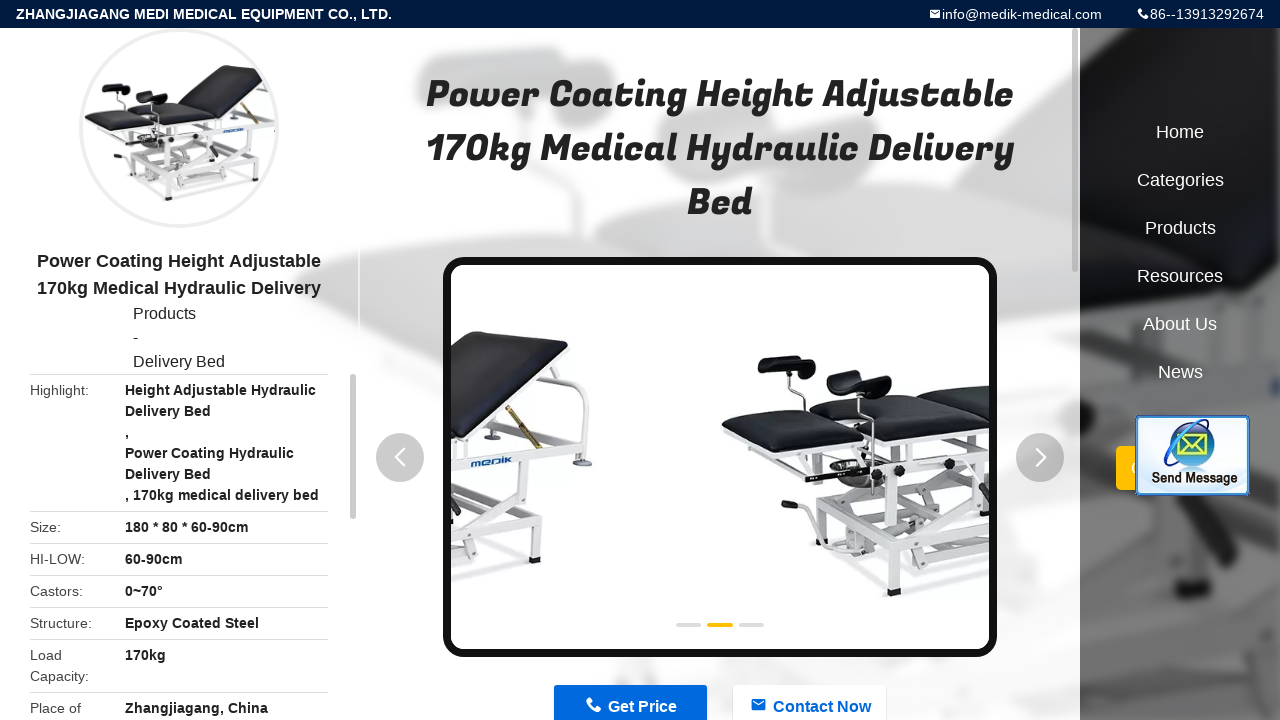

--- FILE ---
content_type: text/html
request_url: https://www.medical-hospitalbed.com/sale-13779667-power-coating-height-adjustable-170kg-medical-hydraulic-delivery-bed.html
body_size: 9896
content:

<!DOCTYPE html>
<html  lang=en>
<head>
	<meta charset="utf-8">
	<meta http-equiv="X-UA-Compatible" content="IE=edge">
	<meta name="viewport" content="width=device-width, initial-scale=1">
    <title>Power Coating Height Adjustable 170kg Medical  Hydraulic Delivery Bed</title>
    <meta name="keywords" content="Delivery Bed, Power Coating Height Adjustable 170kg Medical  Hydraulic Delivery Bed, Delivery Bed for sale, Delivery Bed price" />
    <meta name="description" content="High quality Power Coating Height Adjustable 170kg Medical  Hydraulic Delivery Bed from China, China's leading product market Delivery Bed product market, With strict quality control Delivery Bed factories, Producing high quality Power Coating Height Adjustable 170kg Medical  Hydraulic Delivery Bed products." />
				<link rel='preload'
					  href=/photo/medical-hospitalbed/sitetpl/style/common.css?ver=1630047275 as='style'><link type='text/css' rel='stylesheet'
					  href=/photo/medical-hospitalbed/sitetpl/style/common.css?ver=1630047275 media='all'><meta property="og:title" content="Power Coating Height Adjustable 170kg Medical  Hydraulic Delivery Bed" />
<meta property="og:description" content="High quality Power Coating Height Adjustable 170kg Medical  Hydraulic Delivery Bed from China, China's leading product market Delivery Bed product market, With strict quality control Delivery Bed factories, Producing high quality Power Coating Height Adjustable 170kg Medical  Hydraulic Delivery Bed products." />
<meta property="og:type" content="product" />
<meta property="og:availability" content="instock" />
<meta property="og:site_name" content="ZHANGJIAGANG MEDI MEDICAL EQUIPMENT CO., LTD." />
<meta property="og:url" content="https://www.medical-hospitalbed.com/sale-13779667-power-coating-height-adjustable-170kg-medical-hydraulic-delivery-bed.html" />
<meta property="og:image" content="https://www.medical-hospitalbed.com/photo/ps33576966-power_coating_height_adjustable_170kg_medical_hydraulic_delivery_bed.jpg" />
<link rel="canonical" href="https://www.medical-hospitalbed.com/sale-13779667-power-coating-height-adjustable-170kg-medical-hydraulic-delivery-bed.html" />
<link rel="alternate" href="https://m.medical-hospitalbed.com/sale-13779667-power-coating-height-adjustable-170kg-medical-hydraulic-delivery-bed.html" media="only screen and (max-width: 640px)" />
<style type="text/css">
/*<![CDATA[*/
.consent__cookie {position: fixed;top: 0;left: 0;width: 100%;height: 0%;z-index: 100000;}.consent__cookie_bg {position: fixed;top: 0;left: 0;width: 100%;height: 100%;background: #000;opacity: .6;display: none }.consent__cookie_rel {position: fixed;bottom:0;left: 0;width: 100%;background: #fff;display: -webkit-box;display: -ms-flexbox;display: flex;flex-wrap: wrap;padding: 24px 80px;-webkit-box-sizing: border-box;box-sizing: border-box;-webkit-box-pack: justify;-ms-flex-pack: justify;justify-content: space-between;-webkit-transition: all ease-in-out .3s;transition: all ease-in-out .3s }.consent__close {position: absolute;top: 20px;right: 20px;cursor: pointer }.consent__close svg {fill: #777 }.consent__close:hover svg {fill: #000 }.consent__cookie_box {flex: 1;word-break: break-word;}.consent__warm {color: #777;font-size: 16px;margin-bottom: 12px;line-height: 19px }.consent__title {color: #333;font-size: 20px;font-weight: 600;margin-bottom: 12px;line-height: 23px }.consent__itxt {color: #333;font-size: 14px;margin-bottom: 12px;display: -webkit-box;display: -ms-flexbox;display: flex;-webkit-box-align: center;-ms-flex-align: center;align-items: center }.consent__itxt i {display: -webkit-inline-box;display: -ms-inline-flexbox;display: inline-flex;width: 28px;height: 28px;border-radius: 50%;background: #e0f9e9;margin-right: 8px;-webkit-box-align: center;-ms-flex-align: center;align-items: center;-webkit-box-pack: center;-ms-flex-pack: center;justify-content: center }.consent__itxt svg {fill: #3ca860 }.consent__txt {color: #a6a6a6;font-size: 14px;margin-bottom: 8px;line-height: 17px }.consent__btns {display: -webkit-box;display: -ms-flexbox;display: flex;-webkit-box-orient: vertical;-webkit-box-direction: normal;-ms-flex-direction: column;flex-direction: column;-webkit-box-pack: center;-ms-flex-pack: center;justify-content: center;flex-shrink: 0;}.consent__btn {width: 280px;height: 40px;line-height: 40px;text-align: center;background: #3ca860;color: #fff;border-radius: 4px;margin: 8px 0;-webkit-box-sizing: border-box;box-sizing: border-box;cursor: pointer;font-size:14px}.consent__btn:hover {background: #00823b }.consent__btn.empty {color: #3ca860;border: 1px solid #3ca860;background: #fff }.consent__btn.empty:hover {background: #3ca860;color: #fff }.open .consent__cookie_bg {display: block }.open .consent__cookie_rel {bottom: 0 }@media (max-width: 760px) {.consent__btns {width: 100%;align-items: center;}.consent__cookie_rel {padding: 20px 24px }}.consent__cookie.open {display: block;}.consent__cookie {display: none;}
/*]]>*/
</style>
<script type="text/javascript">
/*<![CDATA[*/
window.isvideotpl = 0;window.detailurl = '';
var isShowGuide=0;showGuideColor=0;var company_type = 0;var webim_domain = '';

var colorUrl = '';
var aisearch = 0;
var selfUrl = '';
window.playerReportUrl='/vod/view_count/report';
var query_string = ["Products","Detail"];
var g_tp = '';
var customtplcolor = 99706;
window.predomainsub = "";
/*]]>*/
</script>
</head>
<body>
<img src="/logo.gif" style="display:none" alt="logo"/>
	<div id="floatAd" style="z-index: 110000;position:absolute;right:30px;bottom:60px;display: block;
	height:245px;		">
		<form method="post"
		      onSubmit="return changeAction(this,'/contactnow.html');">
			<input type="hidden" name="pid" value="13779667"/>
			<input alt='Send Message' onclick="this.blur()" type="image"
			       src="/images/floatimage_2.gif"/>
		</form>

			</div>
<a style="display: none!important;" title="ZHANGJIAGANG MEDI MEDICAL EQUIPMENT CO., LTD." class="float-inquiry" href="/contactnow.html" onclick='setinquiryCookie("{\"showproduct\":1,\"pid\":\"13779667\",\"name\":\"Power Coating Height Adjustable 170kg Medical  Hydraulic Delivery Bed\",\"source_url\":\"\\/sale-13779667-power-coating-height-adjustable-170kg-medical-hydraulic-delivery-bed.html\",\"picurl\":\"\\/photo\\/pd33576966-power_coating_height_adjustable_170kg_medical_hydraulic_delivery_bed.jpg\",\"propertyDetail\":[[\"Size\",\"180 * 80 * 60-90cm\"],[\"HI-LOW\",\"60-90cm\"],[\"Castors\",\"0~70\\u00b0\"],[\"Structure\",\"Epoxy coated steel\"]],\"company_name\":null,\"picurl_c\":\"\\/photo\\/pc33576966-power_coating_height_adjustable_170kg_medical_hydraulic_delivery_bed.jpg\",\"price\":\"To be confirmed according to your order\",\"username\":\"Marisol Ruby Chen\",\"viewTime\":\"Last Login : 2 hours 29 minutes ago\",\"subject\":\"What is your best price for Power Coating Height Adjustable 170kg Medical  Hydraulic Delivery Bed\",\"countrycode\":\"\"}");'></a>
<style type="text/css">.vr-asidebox {position: fixed; bottom: 290px; left: 16px; width: 160px; height: 90px; background: #eee; overflow: hidden; border: 4px solid rgba(4, 120, 237, 0.24); box-shadow: 0px 8px 16px rgba(0, 0, 0, 0.08); border-radius: 8px; display: none; z-index: 1000; } .vr-small {position: fixed; bottom: 290px; left: 16px; width: 72px; height: 90px; background: url(/images/ctm_icon_vr.png) no-repeat center; background-size: 69.5px; overflow: hidden; display: none; cursor: pointer; z-index: 1000; display: block; text-decoration: none; } .vr-group {position: relative; } .vr-animate {width: 160px; height: 90px; background: #eee; position: relative; } .js-marquee {/*margin-right: 0!important;*/ } .vr-link {position: absolute; top: 0; left: 0; width: 100%; height: 100%; display: none; } .vr-mask {position: absolute; top: 0px; left: 0px; width: 100%; height: 100%; display: block; background: #000; opacity: 0.4; } .vr-jump {position: absolute; top: 0px; left: 0px; width: 100%; height: 100%; display: block; background: url(/images/ctm_icon_see.png) no-repeat center center; background-size: 34px; font-size: 0; } .vr-close {position: absolute; top: 50%; right: 0px; width: 16px; height: 20px; display: block; transform: translate(0, -50%); background: rgba(255, 255, 255, 0.6); border-radius: 4px 0px 0px 4px; cursor: pointer; } .vr-close i {position: absolute; top: 0px; left: 0px; width: 100%; height: 100%; display: block; background: url(/images/ctm_icon_left.png) no-repeat center center; background-size: 16px; } .vr-group:hover .vr-link {display: block; } .vr-logo {position: absolute; top: 4px; left: 4px; width: 50px; height: 14px; background: url(/images/ctm_icon_vrshow.png) no-repeat; background-size: 48px; }
</style>

<div class="detail-wrap">
    <header class="header_detail_99705_110 clearfix">
            <span class="top-company">
                ZHANGJIAGANG MEDI MEDICAL EQUIPMENT CO., LTD.            </span>
                            <span class="top-phone iconfont icon-phone">86--13913292674</span>
                        <a href="mailto:info@medik-medical.com" class="top-email iconfont icon-mail">info@medik-medical.com</a>
    </header>
    <div class="detail-main-wrap">
        <div class="detail_left_99705_111">
    <div class="left-top">
        <div class="img-cover">
            <img src="/photo/pc33576966-power_coating_height_adjustable_170kg_medical_hydraulic_delivery_bed.jpg" alt="Power Coating Height Adjustable 170kg Medical  Hydraulic Delivery Bed" />        </div>
        <h3 class="left-title">
            Power Coating Height Adjustable 170kg Medical  Hydraulic Delivery Bed        </h3>
        <div class="left-cate">
             <a title="Products" href="/products.html">Products</a> - <a title="China Delivery Bed Manufacturers" href="/supplier-38148-delivery-bed">Delivery Bed</a>        </div>
    </div>
    <div class="left-bottom">
        <ul>
                                    <li>
                <div class="detail-attr">Highlight</div>
                <div class="bottom-val">
                        <h2 style='display: inline-block;font-weight: bold;font-size: 14px;'>Height Adjustable Hydraulic Delivery Bed</h2>, <h2 style='display: inline-block;font-weight: bold;font-size: 14px;'>Power Coating Hydraulic Delivery Bed</h2>, <h2 style='display: inline-block;font-weight: bold;font-size: 14px;'>170kg medical delivery bed</h2>                </div>
            </li>
                                    <li>
                <div class="detail-attr">Size</div>
                <div class="bottom-val">
                    180 * 80 * 60-90cm                </div>
            </li>
                        <li>
                <div class="detail-attr">HI-LOW</div>
                <div class="bottom-val">
                    60-90cm                </div>
            </li>
                        <li>
                <div class="detail-attr">Castors</div>
                <div class="bottom-val">
                    0~70°                </div>
            </li>
                        <li>
                <div class="detail-attr">Structure</div>
                <div class="bottom-val">
                    Epoxy Coated Steel                </div>
            </li>
                        <li>
                <div class="detail-attr">Load Capacity</div>
                <div class="bottom-val">
                    170kg                </div>
            </li>
            
                        <li>
                <div class="detail-attr">Place of Origin</div>
                <div class="bottom-val">
                    Zhangjiagang, China                </div>
            </li>
                        <li>
                <div class="detail-attr">Brand Name</div>
                <div class="bottom-val">
                    MEDIK                </div>
            </li>
                        <li>
                <div class="detail-attr">Certification</div>
                <div class="bottom-val">
                    CE, ISO13485                </div>
            </li>
                        <li>
                <div class="detail-attr">Model Number</div>
                <div class="bottom-val">
                    MC-C13                </div>
            </li>
                                    <li>
                <div class="detail-attr">Minimum Order Quantity</div>
                <div class="bottom-val">
                    1 unit                </div>
            </li>
                        <li>
                <div class="detail-attr">Price</div>
                <div class="bottom-val">
                    To be confirmed according to your order                </div>
            </li>
                        <li>
                <div class="detail-attr">Packaging Details</div>
                <div class="bottom-val">
                    Exportation standard carton or wooden case                </div>
            </li>
                        <li>
                <div class="detail-attr">Delivery Time</div>
                <div class="bottom-val">
                    15-30 days                </div>
            </li>
                        <li>
                <div class="detail-attr">Payment Terms</div>
                <div class="bottom-val">
                    T/T, L/C, West Union                </div>
            </li>
                        <li>
                <div class="detail-attr">Supply Ability</div>
                <div class="bottom-val">
                    1000 units per month                </div>
            </li>
                    </ul>
    </div>
</div>
<!-- detail_center_99705_112 -->
<div class="detail_center_99705_112">
    <h1>
        Power Coating Height Adjustable 170kg Medical  Hydraulic Delivery Bed    </h1>
    <!-- 轮播 -->
    <div class="detail-slide">
        <ul class="bd">
                                        <li class="img-cover">
                    <img src="/photo/pl33576966-power_coating_height_adjustable_170kg_medical_hydraulic_delivery_bed.jpg" alt="Power Coating Height Adjustable 170kg Medical  Hydraulic Delivery Bed" />                </li>
                            <li class="img-cover">
                    <img src="/photo/pl33576964-power_coating_height_adjustable_170kg_medical_hydraulic_delivery_bed.jpg" alt="Power Coating Height Adjustable 170kg Medical  Hydraulic Delivery Bed" />                </li>
                            <li class="img-cover">
                    <img src="/photo/pl33576965-power_coating_height_adjustable_170kg_medical_hydraulic_delivery_bed.jpg" alt="Power Coating Height Adjustable 170kg Medical  Hydraulic Delivery Bed" />                </li>
                    </ul>
        <div class="hd">
            <ul>
                <li class="on"></li>
            </ul>
            <a href="javascript:;" class="iconfont icon-previous prev comm-prev">
            <i class="innerdesc">button</i>
            </a>
            <a href="javascript:;" class="iconfont icon-next next comm-next">
            <i class="innerdesc">button</i>
            </a>
        </div>
    </div>
    <!-- 按钮 -->
    <div class="btn-list">
        <a rel="nofollow" target='_blank' href="/contactnow.html"
           onclick='setinquiryCookie("{\"showproduct\":1,\"pid\":\"13779667\",\"name\":\"Power Coating Height Adjustable 170kg Medical  Hydraulic Delivery Bed\",\"source_url\":\"\\/sale-13779667-power-coating-height-adjustable-170kg-medical-hydraulic-delivery-bed.html\",\"picurl\":\"\\/photo\\/pd33576966-power_coating_height_adjustable_170kg_medical_hydraulic_delivery_bed.jpg\",\"propertyDetail\":[[\"Size\",\"180 * 80 * 60-90cm\"],[\"HI-LOW\",\"60-90cm\"],[\"Castors\",\"0~70\\u00b0\"],[\"Structure\",\"Epoxy coated steel\"]],\"company_name\":null,\"picurl_c\":\"\\/photo\\/pc33576966-power_coating_height_adjustable_170kg_medical_hydraulic_delivery_bed.jpg\",\"price\":\"To be confirmed according to your order\",\"username\":\"Marisol Ruby Chen\",\"viewTime\":\"Last Login : 3 hours 29 minutes ago\",\"subject\":\"Please send me a quote on your Power Coating Height Adjustable 170kg Medical  Hydraulic Delivery Bed\",\"countrycode\":\"\"}");' class="iconfont icon-phone">Get Price</a>
        <a rel="nofollow" target='_blank' href="/contactnow.html"
           onclick='setinquiryCookie("{\"showproduct\":1,\"pid\":\"13779667\",\"name\":\"Power Coating Height Adjustable 170kg Medical  Hydraulic Delivery Bed\",\"source_url\":\"\\/sale-13779667-power-coating-height-adjustable-170kg-medical-hydraulic-delivery-bed.html\",\"picurl\":\"\\/photo\\/pd33576966-power_coating_height_adjustable_170kg_medical_hydraulic_delivery_bed.jpg\",\"propertyDetail\":[[\"Size\",\"180 * 80 * 60-90cm\"],[\"HI-LOW\",\"60-90cm\"],[\"Castors\",\"0~70\\u00b0\"],[\"Structure\",\"Epoxy coated steel\"]],\"company_name\":null,\"picurl_c\":\"\\/photo\\/pc33576966-power_coating_height_adjustable_170kg_medical_hydraulic_delivery_bed.jpg\",\"price\":\"To be confirmed according to your order\",\"username\":\"Marisol Ruby Chen\",\"viewTime\":\"Last Login : 3 hours 29 minutes ago\",\"subject\":\"Please send me a quote on your Power Coating Height Adjustable 170kg Medical  Hydraulic Delivery Bed\",\"countrycode\":\"\"}");' class="iconfont icon-mail">Contact Now</a>
    </div>
    <!-- detail_center_richtext_114 -->
    <div class="detail_center_richtext_114">
        <p><strong>Technical parameter</strong></p>

<table border="1" cellpadding="2" cellspacing="0" style="overflow-wrap:break-word;width:600px;">
	<tbody>
		<tr>
			<td style="width:49.0000%;">Model</td>
			<td style="width:50.9800%;">MC-C13</td>
		</tr>
		<tr>
			<td style="width:49.0000%;">Overall size</td>
			<td style="width:50.9800%;">180 * 80 * 60-90cm</td>
		</tr>
		<tr>
			<td style="width:49.0000%;">Height adjustment</td>
			<td style="width:50.9800%;">60-90cm</td>
		</tr>
		<tr>
			<td style="width:49.0000%;">Back section adjustment</td>
			<td style="width:50.9800%;">0-70&deg;</td>
		</tr>
		<tr>
			<td style="width:49.0000%;">Loading capacity</td>
			<td style="width:50.9800%;">170kg</td>
		</tr>
		<tr>
			<td style="width:49.0000%;">Leg section adjustment</td>
			<td style="width:50.9800%;">Pack up</td>
		</tr>
	</tbody>
</table>

<p>&nbsp;</p>

<p><strong>Main Features</strong></p>

<p>- Powder coating structure</p>

<p>- Cushioned with foam mattress</p>

<p>- Leather covered, waterproof</p>

<p>- Foot section mattress removable.</p>

<p>- Foot section mounted on silent rails sliding under the main frame.</p>

<p>- Adjustments of back rest by ratchet.</p>

<p>- Variable height adjustable by a hydraulic pump from 60 to 90 cm.</p>

<p>- Fixing clamp for anatomical knee crutches.</p>

<p>- Large stainless steel sliding tray for liquid collection under the seat.</p>

<p>- Mounted on four rubber feet</p>

<p>- Knock down construction.</p>

<p>&nbsp;</p>

<p><img alt="Power Coating Height Adjustable 170kg Medical  Hydraulic Delivery Bed 0" src="/images/load_icon.gif" style="width: 650px; height: 581px;" class="lazyi" data-original="/photo/medical-hospitalbed/editor/20210414160518_81823.jpg"><img alt="Power Coating Height Adjustable 170kg Medical  Hydraulic Delivery Bed 1" src="/images/load_icon.gif" style="width: 650px; height: 406px;" class="lazyi" data-original="/photo/medical-hospitalbed/editor/20210414160526_96831.jpg"><img alt="Power Coating Height Adjustable 170kg Medical  Hydraulic Delivery Bed 2" src="/images/load_icon.gif" style="width: 650px; height: 408px;" class="lazyi" data-original="/photo/medical-hospitalbed/editor/20210414160535_25168.jpg"><img alt="Power Coating Height Adjustable 170kg Medical  Hydraulic Delivery Bed 3" src="/images/load_icon.gif" style="width: 650px; height: 580px;" class="lazyi" data-original="/photo/medical-hospitalbed/editor/20210414160543_81941.jpg"></p>    </div>
            <div class="tags">
            <span>Tags:</span>
                            <h2>
                    <a title="hospital birthing beds" href="/buy-hospital_birthing_beds.html">hospital birthing beds</a>                </h2>
                            <h2>
                    <a title="hospital delivery bed" href="/buy-hospital_delivery_bed.html">hospital delivery bed</a>                </h2>
                            <h2>
                    <a title="obstetric delivery bed" href="/buy-obstetric_delivery_bed.html">obstetric delivery bed</a>                </h2>
                                </div>
        <!-- detail_related_cases_115 -->
    <div class="detail_related_cases_115">
        <div class="wrap">
            <!-- 标题 -->
                            <div class="comm-title">
                    <div class="title-text">Related Products</div>
                    <p>
                        Our products are sold all over the world, you can rest assured.                    </p>
                </div>
                        <!-- 轮播 -->
            <div class="slide">
                <ul class="bd clearfix">
                                        <li class="clearfix">
                        <div class="bd-wrap">
                                                        <a class="img-contain " title="Hospital Labor Hydraulic Delivery Bed Female Maternity Birthing Beds With Manual Crank Trendelenburg Function" href="/sale-30201319-hospital-labor-hydraulic-delivery-bed-female-maternity-birthing-beds-with-manual-crank-trendelenburg.html"><img alt="Hospital Labor Hydraulic Delivery Bed Female Maternity Birthing Beds With Manual Crank Trendelenburg Function" class="lazyi" data-original="/photo/pc112828659-hospital_labor_hydraulic_delivery_bed_female_maternity_birthing_beds_with_manual_crank_trendelenburg_function.jpg" src="/images/load_icon.gif" /></a>                            <h2 class="case-title">
                                <a class="title-link" title="Hospital Labor Hydraulic Delivery Bed Female Maternity Birthing Beds With Manual Crank Trendelenburg Function" href="/sale-30201319-hospital-labor-hydraulic-delivery-bed-female-maternity-birthing-beds-with-manual-crank-trendelenburg.html">Hospital Labor Hydraulic Delivery Bed Female Maternity Birthing Beds With Manual Crank Trendelenburg Function</a>                            </h2>
                        </div>
                    </li>
                                        <li class="clearfix">
                        <div class="bd-wrap">
                                                        <a class="img-contain " title="ABS Head Board Electric Gynecological Chair For Maternity , Motorized Labor Delivery Bed" href="/sale-2616885-abs-head-board-electric-gynecological-chair-for-maternity-motorized-labor-delivery-bed.html"><img alt="ABS Head Board Electric Gynecological Chair For Maternity , Motorized Labor Delivery Bed" class="lazyi" data-original="/photo/pc35163496-abs_head_board_electric_gynecological_chair_for_maternity_motorized_labor_delivery_bed.jpg" src="/images/load_icon.gif" /></a>                            <h2 class="case-title">
                                <a class="title-link" title="ABS Head Board Electric Gynecological Chair For Maternity , Motorized Labor Delivery Bed" href="/sale-2616885-abs-head-board-electric-gynecological-chair-for-maternity-motorized-labor-delivery-bed.html">ABS Head Board Electric Gynecological Chair For Maternity , Motorized Labor Delivery Bed</a>                            </h2>
                        </div>
                    </li>
                                        <li class="clearfix">
                        <div class="bd-wrap">
                                                        <a class="img-contain " title="Hydraulic Hospital Delivery Bed  For Puerpera  With  Enameled Steel Stucture" href="/sale-1979419-hydraulic-hospital-delivery-bed-for-puerpera-with-enameled-steel-stucture.html"><img alt="Hydraulic Hospital Delivery Bed  For Puerpera  With  Enameled Steel Stucture" class="lazyi" data-original="/photo/pc28354061-hydraulic_hospital_delivery_bed_for_puerpera_with_enameled_steel_stucture.jpg" src="/images/load_icon.gif" /></a>                            <h2 class="case-title">
                                <a class="title-link" title="Hydraulic Hospital Delivery Bed  For Puerpera  With  Enameled Steel Stucture" href="/sale-1979419-hydraulic-hospital-delivery-bed-for-puerpera-with-enameled-steel-stucture.html">Hydraulic Hospital Delivery Bed  For Puerpera  With  Enameled Steel Stucture</a>                            </h2>
                        </div>
                    </li>
                                        <li class="clearfix">
                        <div class="bd-wrap">
                                                        <a class="img-contain " title="Multifunctional Automatic Gynecological Table For Pregnant Woman" href="/sale-1979361-multifunctional-automatic-gynecological-table-for-pregnant-woman.html"><img alt="Multifunctional Automatic Gynecological Table For Pregnant Woman" class="lazyi" data-original="/photo/pc1976476-multifunctional_automatic_gynecological_table_for_pregnant_woman.jpg" src="/images/load_icon.gif" /></a>                            <h2 class="case-title">
                                <a class="title-link" title="Multifunctional Automatic Gynecological Table For Pregnant Woman" href="/sale-1979361-multifunctional-automatic-gynecological-table-for-pregnant-woman.html">Multifunctional Automatic Gynecological Table For Pregnant Woman</a>                            </h2>
                        </div>
                    </li>
                                        <li class="clearfix">
                        <div class="bd-wrap">
                                                        <a class="img-contain " title="Simple Type Hospital Delivery Bed Labour Bed For Woman Birthing" href="/sale-10814812-simple-type-hospital-delivery-bed-labour-bed-for-woman-birthing.html"><img alt="Simple Type Hospital Delivery Bed Labour Bed For Woman Birthing" class="lazyi" data-original="/photo/pc33574281-simple_type_hospital_delivery_bed_labour_bed_for_woman_birthing.jpg" src="/images/load_icon.gif" /></a>                            <h2 class="case-title">
                                <a class="title-link" title="Simple Type Hospital Delivery Bed Labour Bed For Woman Birthing" href="/sale-10814812-simple-type-hospital-delivery-bed-labour-bed-for-woman-birthing.html">Simple Type Hospital Delivery Bed Labour Bed For Woman Birthing</a>                            </h2>
                        </div>
                    </li>
                                        <li class="clearfix">
                        <div class="bd-wrap">
                                                        <a class="img-contain " title="Hospital Hydraulic Obstetric Delivery Bed For Pregnant Women Giving Birth" href="/sale-10797835-hospital-hydraulic-obstetric-delivery-bed-for-pregnant-women-giving-birth.html"><img alt="Hospital Hydraulic Obstetric Delivery Bed For Pregnant Women Giving Birth" class="lazyi" data-original="/photo/pc31577411-hospital_hydraulic_obstetric_delivery_bed_for_pregnant_women_giving_birth.jpg" src="/images/load_icon.gif" /></a>                            <h2 class="case-title">
                                <a class="title-link" title="Hospital Hydraulic Obstetric Delivery Bed For Pregnant Women Giving Birth" href="/sale-10797835-hospital-hydraulic-obstetric-delivery-bed-for-pregnant-women-giving-birth.html">Hospital Hydraulic Obstetric Delivery Bed For Pregnant Women Giving Birth</a>                            </h2>
                        </div>
                    </li>
                                    </ul>
                <div class="hd comm-hd">
                    <div class="comm-hd-btns">
                        <a href="javascript:;" class="prev comm-prev iconfont icon-previous"><span class="innerdesc">描述</span></a>
                        <a href="javascript:;" class="next comm-next iconfont icon-next"><span class="innerdesc">描述</span></a>
                    </div>
                </div>
            </div>
        </div>
    </div>
</div>
<!-- detail_right_99705_113 -->
<div class="detail_right_99705_113">
    <ul class="nav">
        <li>
            <a title="Home" href="/">Home</a>        </li>
        <li>
                            <a href="javascript:;" title="Categories">Categories</a>
                        <div class="second">
                <a title="China Electric Hospital Bed Manufacturers" href="/supplier-38136-electric-hospital-bed">Electric Hospital Bed</a><a title="China Manual Hospital Bed Manufacturers" href="/supplier-38137-manual-hospital-bed">Manual Hospital Bed</a><a title="China Pediatric Hospital Beds Manufacturers" href="/supplier-38138-pediatric-hospital-beds">Pediatric Hospital Beds</a><a title="China Hospital ICU Bed Manufacturers" href="/supplier-38139-hospital-icu-bed">Hospital ICU Bed</a><a title="China Surgical Operating Table Manufacturers" href="/supplier-38143-surgical-operating-table">Surgical Operating Table</a><a title="China Patient Transfer Trolley Manufacturers" href="/supplier-38141-patient-transfer-trolley">Patient Transfer Trolley</a><a title="China Folding Stretcher Manufacturers" href="/supplier-460157-folding-stretcher">Folding Stretcher</a><a title="China Delivery Bed Manufacturers" href="/supplier-38148-delivery-bed">Delivery Bed</a><a title="China Gynecology Chair Manufacturers" href="/supplier-218733-gynecology-chair">Gynecology Chair</a><a title="China Medical Exam Tables Manufacturers" href="/supplier-38147-medical-exam-tables">Medical Exam Tables</a><a title="China Blood Donor Chair Manufacturers" href="/supplier-38144-blood-donor-chair">Blood Donor Chair</a><a title="China Medical Trolleys Manufacturers" href="/supplier-38150-medical-trolleys">Medical Trolleys</a><a title="China Hospital Furniture Chairs Manufacturers" href="/supplier-38149-hospital-furniture-chairs">Hospital Furniture Chairs</a><a title="China Instrument Trolley Manufacturers" href="/supplier-38146-instrument-trolley">Instrument Trolley</a><a title="China Home Care Beds Manufacturers" href="/supplier-38140-home-care-beds">Home Care Beds</a><a title="China Hospital Bed Accessories Manufacturers" href="/supplier-38142-hospital-bed-accessories">Hospital Bed Accessories</a><a title="China Autoclave Steam Sterilizer Manufacturers" href="/supplier-38145-autoclave-steam-sterilizer">Autoclave Steam Sterilizer</a>            </div>
        </li>
        <li>
                            <a title="Products" href="/products.html">Products</a>                    </li>
        <li>
                         <a href="javascript:;" title="Resources"> Resources</a>
            <div class="second">
                <a target="_self" title="Latest company news about News" href="/news.html">News</a>                            
            </div>
                    </li>
        <li>
            <a title="About Us" href="/aboutus.html">About Us</a>            <div class="second">
                <a title="About Us" href="/aboutus.html">company profile</a>                                    <a title="Factory Tour" href="/factory.html">Factory Tour</a>                               
                <a title="Quality Control" href="/quality.html">Quality Control</a>                <a title="contact" href="/contactus.html">Contact Us</a>            </div>
        </li>
                                    <!--导航链接配置项-->
                            <li>
                                <a href="http://www.medical-hospitalbed.com/news.html" target="_blank" rel="nofollow">News                                </a>
                            </li>
            </ul>
    <div class="quote">
        <a target='_blank' title="Get a Quote" href="/contactnow.html" onclick='setinquiryCookie("{\"showproduct\":1,\"pid\":\"13779667\",\"name\":\"Power Coating Height Adjustable 170kg Medical  Hydraulic Delivery Bed\",\"source_url\":\"\\/sale-13779667-power-coating-height-adjustable-170kg-medical-hydraulic-delivery-bed.html\",\"picurl\":\"\\/photo\\/pd33576966-power_coating_height_adjustable_170kg_medical_hydraulic_delivery_bed.jpg\",\"propertyDetail\":[[\"Size\",\"180 * 80 * 60-90cm\"],[\"HI-LOW\",\"60-90cm\"],[\"Castors\",\"0~70\\u00b0\"],[\"Structure\",\"Epoxy coated steel\"]],\"company_name\":null,\"picurl_c\":\"\\/photo\\/pc33576966-power_coating_height_adjustable_170kg_medical_hydraulic_delivery_bed.jpg\",\"price\":\"To be confirmed according to your order\",\"username\":\"Marisol Ruby Chen\",\"viewTime\":\"Last Login : 3 hours 29 minutes ago\",\"subject\":\"Please send me a quote on your Power Coating Height Adjustable 170kg Medical  Hydraulic Delivery Bed\",\"countrycode\":\"\"}");' rel="nofollow">Get a Quote</a>
    </div>
</div>    </div>
</div>
			<script type='text/javascript' src='/js/jquery.js'></script>
					  <script type='text/javascript' src='/js/common_99706.js'></script><script type="text/javascript"> (function() {var e = document.createElement('script'); e.type = 'text/javascript'; e.async = true; e.src = '/stats.js'; var s = document.getElementsByTagName('script')[0]; s.parentNode.insertBefore(e, s); })(); </script><noscript><img style="display:none" src="/stats.php" width=0 height=0 rel="nofollow"/></noscript>
<script>
  (function(i,s,o,g,r,a,m){i['GoogleAnalyticsObject']=r;i[r]=i[r]||function(){
  (i[r].q=i[r].q||[]).push(arguments)},i[r].l=1*new Date();a=s.createElement(o),
  m=s.getElementsByTagName(o)[0];a.async=1;a.src=g;m.parentNode.insertBefore(a,m)
  })(window,document,'script','//www.google-analytics.com/analytics.js','ga');

  ga('create', 'UA-47901364-1', 'medical-hospitalbed.com');
  ga('send', 'pageview');

</script>
<!-- Global site tag (gtag.js) - Google Analytics -->
<script async src="https://www.googletagmanager.com/gtag/js?id=UA-122994346-42"></script>
<script>
  window.dataLayer = window.dataLayer || [];
  function gtag(){dataLayer.push(arguments);}
  gtag('js', new Date());

  gtag('config', 'UA-122994346-42', {cookie_flags: "SameSite=None;Secure"});
</script><script type="text/javascript">
/*<![CDATA[*/

									var htmlContent = `
								<div class="consent__cookie">
									<div class="consent__cookie_bg"></div>
									<div class="consent__cookie_rel">
										<div class="consent__close" onclick="allConsentNotGranted()">
											<svg t="1709102891149" class="icon" viewBox="0 0 1024 1024" version="1.1" xmlns="http://www.w3.org/2000/svg" p-id="3596" xmlns:xlink="http://www.w3.org/1999/xlink" width="32" height="32">
												<path d="M783.36 195.2L512 466.56 240.64 195.2a32 32 0 0 0-45.44 45.44L466.56 512l-271.36 271.36a32 32 0 0 0 45.44 45.44L512 557.44l271.36 271.36a32 32 0 0 0 45.44-45.44L557.44 512l271.36-271.36a32 32 0 0 0-45.44-45.44z" fill="#2C2C2C" p-id="3597"></path>
											</svg>
										</div>
										<div class="consent__cookie_box">
											<div class="consent__warm">Welcome to medical-hospitalbed.com</div>
											<div class="consent__title">medical-hospitalbed.com asks for your consent to use your personal data to:</div>
											<div class="consent__itxt"><i><svg t="1707012116255" class="icon" viewBox="0 0 1024 1024" version="1.1" xmlns="http://www.w3.org/2000/svg" p-id="11708" xmlns:xlink="http://www.w3.org/1999/xlink" width="20" height="20">
														<path d="M768 890.88H256a90.88 90.88 0 0 1-81.28-50.56 94.08 94.08 0 0 1 7.04-99.2A412.16 412.16 0 0 1 421.12 576a231.68 231.68 0 1 1 181.76 0 412.16 412.16 0 0 1 241.92 163.2 94.08 94.08 0 0 1 7.04 99.2 90.88 90.88 0 0 1-83.84 52.48zM512 631.68a344.96 344.96 0 0 0-280.96 146.56 30.08 30.08 0 0 0 0 32.64 26.88 26.88 0 0 0 24.32 16H768a26.88 26.88 0 0 0 24.32-16 30.08 30.08 0 0 0 0-32.64A344.96 344.96 0 0 0 512 631.68z m0-434.56a167.68 167.68 0 1 0 167.68 167.68A167.68 167.68 0 0 0 512 197.12z" p-id="11709"></path>
													</svg></i>Personalised advertising and content, advertising and content measurement, audience research and services development</div>
											<div class="consent__itxt"><i><svg t="1709102557526" class="icon" viewBox="0 0 1024 1024" version="1.1" xmlns="http://www.w3.org/2000/svg" p-id="2631" xmlns:xlink="http://www.w3.org/1999/xlink" width="20" height="20">
														<path d="M876.8 320H665.6c-70.4 0-128 57.6-128 128v358.4c0 70.4 57.6 128 128 128h211.2c70.4 0 128-57.6 128-128V448c0-70.4-57.6-128-128-128z m-211.2 64h211.2c32 0 64 25.6 64 64v320H608V448c0-38.4 25.6-64 57.6-64z m211.2 480H665.6c-25.6 0-44.8-12.8-57.6-38.4h320c-6.4 25.6-25.6 38.4-51.2 38.4z" p-id="2632"></path>
														<path d="M499.2 704c0-19.2-12.8-32-32-32H140.8c-19.2 0-38.4-19.2-38.4-38.4V224c0-19.2 19.2-32 38.4-32H768c19.2 0 38.4 19.2 38.4 38.4v38.4c0 19.2 12.8 32 32 32s32-12.8 32-32V224c0-51.2-44.8-96-102.4-96H140.8c-57.6 0-102.4 44.8-102.4 96v409.6c0 57.6 44.8 102.4 102.4 102.4h326.4c25.6 0 32-19.2 32-32z m0 64H326.4c-19.2 0-32 12.8-32 32s12.8 32 32 32h166.4c19.2 0 32-12.8 32-32s-12.8-32-25.6-32z" p-id="2633"></path>
													</svg></i>Store and/or access information on a device</div>
											<div class="consent__txt">Your personal data will be processed and information from your device (cookies, unique identifiers, and other device data) may be stored by, accessed by and shared with 135 TCF vendor(s) and 65 ad partner(s), or used specifically by this site or app.</div>
											<div class="consent__txt">Some vendors may process your personal data on the basis of legitimate interest, which you can object to by do not consent. Contact our platform customer service, you can also withdraw your consent.</div>


										</div>
										<div class="consent__btns">
											<span class="consent__btn" onclick="allConsentGranted()">Consent</span>
											<span class="consent__btn empty" onclick="allConsentNotGranted()">Do not consent</span>
										</div>
									</div>
								</div>
							`;
							var newElement = document.createElement('div');
							newElement.innerHTML = htmlContent;
							document.body.appendChild(newElement);
							var consent__cookie = {
								init:function(){},
								open:function(){
									document.querySelector('.consent__cookie').className = 'consent__cookie open';
									document.body.style.overflow = 'hidden';
								},
								close:function(){
									document.querySelector('.consent__cookie').className = 'consent__cookie';
									document.body.style.overflow = '';
								}
							};
		
jQuery(function($) {
floatAd('#floatAd', 2);
});
/*]]>*/
</script>
<script type="application/ld+json">
[
    {
        "@context": "https://schema.org/",
        "@type": "Product",
        "@id": "13779667",
        "name": "Power Coating Height Adjustable 170kg Medical  Hydraulic Delivery Bed",
        "description": "Power Coating Height Adjustable 170kg Medical  Hydraulic Delivery Bed, Find Complete Details about Power Coating Height Adjustable 170kg Medical  Hydraulic Delivery Bed from ZHANGJIAGANG MEDI MEDICAL EQUIPMENT CO., LTD. Supplier or Manufacturer on medical-hospitalbed.com",
        "image": [
            "https://www.medical-hospitalbed.com/photo/pl33576966-power_coating_height_adjustable_170kg_medical_hydraulic_delivery_bed.jpg",
            "https://www.medical-hospitalbed.com/photo/pl33576964-power_coating_height_adjustable_170kg_medical_hydraulic_delivery_bed.jpg",
            "https://www.medical-hospitalbed.com/photo/pl33576965-power_coating_height_adjustable_170kg_medical_hydraulic_delivery_bed.jpg"
        ],
        "sku": "MC-C13",
        "mpn": "13779667-00",
        "brand": {
            "@type": "Brand",
            "name": "ZHANGJIAGANG MEDI MEDICAL EQUIPMENT CO., LTD."
        },
        "offers": {
            "@type": "Offer",
            "url": "https://www.medical-hospitalbed.com/sale-13779667-power-coating-height-adjustable-170kg-medical-hydraulic-delivery-bed.html",
            "offerCount": 1,
            "availability": "https://schema.org/InStock",
            "priceCurrency": "USD",
            "price": "0.00",
            "priceValidUntil": "2026-09-16"
        },
        "review": {
            "@type": "Review",
            "author": {
                "@type": "Person",
                "name": "anonymous"
            },
            "reviewRating": {
                "@type": "Rating",
                "ratingValue": "4.6",
                "bestRating": 5
            }
        }
    },
    {
        "@context": "https://schema.org/",
        "@type": "ImageObject",
        "contentUrl": "https://www.medical-hospitalbed.com/photo/pl33576966-power_coating_height_adjustable_170kg_medical_hydraulic_delivery_bed.jpg",
        "creditText": "medical-hospitalbed.com",
        "creator": {
            "@type": "Person",
            "name": "ZHANGJIAGANG MEDI MEDICAL EQUIPMENT CO., LTD."
        }
    },
    {
        "@context": "https://schema.org/",
        "@type": "BreadcrumbList",
        "itemListElement": [
            {
                "@type": "ListItem",
                "position": 1,
                "name": "Products",
                "item": "https://www.medical-hospitalbed.com/products.html"
            },
            {
                "@type": "ListItem",
                "position": 2,
                "name": "Delivery Bed",
                "item": "https://www.medical-hospitalbed.com/supplier-38148-delivery-bed"
            }
        ]
    }
]
</script></body>
</html>
<!-- static:2025-09-16 03:29:52 -->
